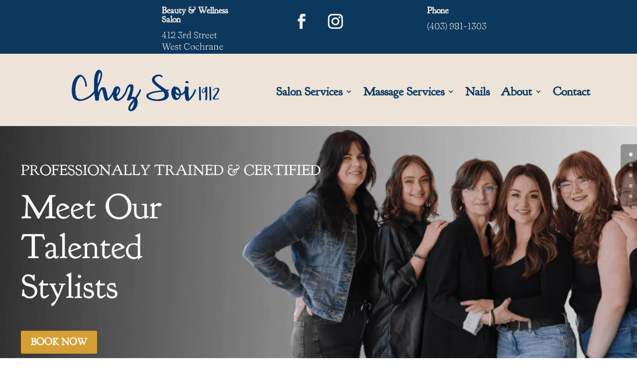

--- FILE ---
content_type: text/css
request_url: https://cdn-jleon.nitrocdn.com/ekOFHdHmovEkOgFNzKcbyjzLgqkbuzlV/assets/static/optimized/rev-daa06d4/chezsoi1912.com/wp-content/et-cache/1756/nitro-min-noimport-2b60eb4a9adece5f55435e4a660fdf68.et-core-unified-tb-1932-tb-1466-deferred-1756.min.css
body_size: 3878
content:
.et_pb_section_0_tb_header.et_pb_section{padding-top:6px;padding-bottom:7px;background-color:#0d385e !important}.et_pb_row_0_tb_header,body #page-container .et-db #et-boc .et-l .et_pb_row_0_tb_header.et_pb_row,body.et_pb_pagebuilder_layout.single #page-container #et-boc .et-l .et_pb_row_0_tb_header.et_pb_row,body.et_pb_pagebuilder_layout.single.et_full_width_page #page-container #et-boc .et-l .et_pb_row_0_tb_header.et_pb_row{max-width:1700px}.et_pb_blurb_0_tb_header.et_pb_blurb .et_pb_module_header,.et_pb_blurb_0_tb_header.et_pb_blurb .et_pb_module_header a{font-family:"Gaudy Bookletter 1911",Helvetica,Arial,Lucida,sans-serif;font-weight:700;color:#f4efe8 !important;text-align:left}.et_pb_blurb_0_tb_header.et_pb_blurb .et_pb_blurb_description{text-align:left}.et_pb_blurb_0_tb_header.et_pb_blurb{font-family:"Fraunces",Georgia,"Times New Roman",serif;font-weight:300;font-size:18px;color:#f4efe8 !important;padding-left:150px !important}.et_pb_blurb_0_tb_header .et-pb-icon{color:#f4efe8;font-family:FontAwesome !important;font-weight:900 !important}.et_pb_social_media_follow .et_pb_social_media_follow_network_0_tb_header.et_pb_social_icon .icon:before,.et_pb_social_media_follow .et_pb_social_media_follow_network_1_tb_header.et_pb_social_icon .icon:before,.et_pb_social_media_follow_0_tb_header li.et_pb_social_icon a.icon:before{color:#f4efe8}.et_pb_social_media_follow .et_pb_social_media_follow_network_0_tb_header .icon:before,.et_pb_social_media_follow .et_pb_social_media_follow_network_1_tb_header .icon:before{font-size:30px;line-height:60px;height:60px;width:60px}.et_pb_social_media_follow .et_pb_social_media_follow_network_0_tb_header .icon,.et_pb_social_media_follow .et_pb_social_media_follow_network_1_tb_header .icon{height:60px;width:60px}body #page-container .et_pb_section .et_pb_social_media_follow li.et_pb_social_media_follow_network_1_tb_header .follow_button:before,body #page-container .et_pb_section .et_pb_social_media_follow li.et_pb_social_media_follow_network_1_tb_header .follow_button:after{display:none !important}.et_pb_blurb_1_tb_header.et_pb_blurb .et_pb_module_header,.et_pb_blurb_1_tb_header.et_pb_blurb .et_pb_module_header a{font-family:"Gaudy Bookletter 1911",Helvetica,Arial,Lucida,sans-serif;font-weight:700;color:#f4efe8 !important}.et_pb_blurb_1_tb_header.et_pb_blurb{font-family:"Fraunces",Georgia,"Times New Roman",serif;font-weight:300;font-size:18px;color:#f4efe8 !important}.et_pb_blurb_1_tb_header .et-pb-icon{color:#f4efe8;font-family:ETmodules !important;font-weight:400 !important}.et_pb_section_1_tb_header.et_pb_section,.et_pb_section_2_tb_header.et_pb_section{padding-top:5px;padding-bottom:2px;background-color:#ece4d8 !important}.et_pb_row_1_tb_header,body #page-container .et-db #et-boc .et-l .et_pb_row_1_tb_header.et_pb_row,body.et_pb_pagebuilder_layout.single #page-container #et-boc .et-l .et_pb_row_1_tb_header.et_pb_row,body.et_pb_pagebuilder_layout.single.et_full_width_page #page-container #et-boc .et-l .et_pb_row_1_tb_header.et_pb_row,.et_pb_row_2_tb_header,body #page-container .et-db #et-boc .et-l .et_pb_row_2_tb_header.et_pb_row,body.et_pb_pagebuilder_layout.single #page-container #et-boc .et-l .et_pb_row_2_tb_header.et_pb_row,body.et_pb_pagebuilder_layout.single.et_full_width_page #page-container #et-boc .et-l .et_pb_row_2_tb_header.et_pb_row{width:90%;max-width:1700px}.et_pb_image_0_tb_header{text-align:center}.et_pb_menu_0_tb_header.et_pb_menu ul li a,.et_pb_menu_1_tb_header.et_pb_menu ul li a{font-family:"Gaudy Bookletter 1911",Helvetica,Arial,Lucida,sans-serif;font-weight:600;font-size:24px;color:#0d385e !important}.et_pb_menu_0_tb_header.et_pb_menu,.et_pb_menu_1_tb_header.et_pb_menu{background-color:rgba(255,255,255,0)}.et_pb_menu_0_tb_header{margin-top:30px !important}.et_pb_menu_0_tb_header.et_pb_menu ul li.current-menu-item a{color:#d59f33 !important}.et_pb_menu_0_tb_header.et_pb_menu .nav li ul{background-color:#f4efe8 !important;border-color:#d59f33}.et_pb_menu_0_tb_header.et_pb_menu .et_mobile_menu,.et_pb_menu_1_tb_header.et_pb_menu .et_mobile_menu{border-color:#d59f33}.et_pb_menu_0_tb_header.et_pb_menu .et_mobile_menu,.et_pb_menu_0_tb_header.et_pb_menu .et_mobile_menu ul,.et_pb_social_media_follow_network_0_tb_header a.icon,.et_pb_social_media_follow_network_1_tb_header a.icon{background-color:rgba(255,255,255,0) !important}.et_pb_menu_0_tb_header .et_pb_menu_inner_container>.et_pb_menu__logo-wrap,.et_pb_menu_0_tb_header .et_pb_menu__logo-slot,.et_pb_menu_1_tb_header .et_pb_menu_inner_container>.et_pb_menu__logo-wrap,.et_pb_menu_1_tb_header .et_pb_menu__logo-slot{width:auto;max-width:100%}.et_pb_menu_0_tb_header .et_pb_menu_inner_container>.et_pb_menu__logo-wrap .et_pb_menu__logo img,.et_pb_menu_0_tb_header .et_pb_menu__logo-slot .et_pb_menu__logo-wrap img,.et_pb_menu_1_tb_header .et_pb_menu_inner_container>.et_pb_menu__logo-wrap .et_pb_menu__logo img,.et_pb_menu_1_tb_header .et_pb_menu__logo-slot .et_pb_menu__logo-wrap img{height:auto;max-height:none}.et_pb_menu_0_tb_header .mobile_nav .mobile_menu_bar:before,.et_pb_menu_0_tb_header .et_pb_menu__icon.et_pb_menu__search-button,.et_pb_menu_0_tb_header .et_pb_menu__icon.et_pb_menu__close-search-button,.et_pb_menu_0_tb_header .et_pb_menu__icon.et_pb_menu__cart-button,.et_pb_menu_1_tb_header .et_pb_menu__icon.et_pb_menu__search-button,.et_pb_menu_1_tb_header .et_pb_menu__icon.et_pb_menu__close-search-button,.et_pb_menu_1_tb_header .et_pb_menu__icon.et_pb_menu__cart-button{color:#7ebec5}.et_pb_row_2_tb_header.et_pb_row{padding-top:1px !important;padding-bottom:1px !important;padding-top:1px;padding-bottom:1px}.et_pb_image_1_tb_header{padding-top:20px;margin-top:-16px !important;text-align:center}.et_pb_menu_1_tb_header{margin-top:4px !important}.et_pb_menu_1_tb_header.et_pb_menu ul li.current-menu-item a,.et_pb_menu_1_tb_header.et_pb_menu .nav li ul.sub-menu li.current-menu-item a{color:#fff !important}.et_pb_menu_1_tb_header.et_pb_menu .nav li ul{background-color:#d59f33 !important;border-color:#d59f33}.et_pb_menu_1_tb_header.et_pb_menu .nav li ul.sub-menu a,.et_pb_menu_1_tb_header.et_pb_menu .et_mobile_menu a{color:#0d385e !important}.et_pb_menu_1_tb_header.et_pb_menu .et_mobile_menu,.et_pb_menu_1_tb_header.et_pb_menu .et_mobile_menu ul{background-color:#d59f33 !important}.et_pb_menu_1_tb_header .mobile_nav .mobile_menu_bar:before{color:#d59f33}body #page-container .et_pb_section .et_pb_social_media_follow li.et_pb_social_media_follow_network_1_tb_header .follow_button{color:rgba(255,255,255,0) !important;border-color:rgba(255,255,255,0);background-color:rgba(255,255,255,0)}.et_pb_row_0_tb_header.et_pb_row{padding-top:13px !important;padding-bottom:4px !important;margin-top:-6px !important;margin-right:auto !important;margin-bottom:-8px !important;margin-left:auto !important;margin-left:auto !important;margin-right:auto !important;padding-top:13px;padding-bottom:4px}@media only screen and (min-width:981px){.et_pb_section_2_tb_header{display:none !important}}@media only screen and (max-width:980px){.et_pb_blurb_0_tb_header.et_pb_blurb{padding-left:150px !important}.et_pb_image_0_tb_header .et_pb_image_wrap img,.et_pb_image_1_tb_header .et_pb_image_wrap img{width:auto}}@media only screen and (min-width:768px) and (max-width:980px){.et_pb_section_1_tb_header{display:none !important}}@media only screen and (max-width:767px){.et_pb_section_0_tb_header,.et_pb_section_1_tb_header{display:none !important}.et_pb_blurb_0_tb_header.et_pb_blurb{padding-left:150px !important}.et_pb_image_0_tb_header .et_pb_image_wrap img,.et_pb_image_1_tb_header .et_pb_image_wrap img{width:auto}}.et_pb_section_0_tb_footer.et_pb_section{background-color:#ece4d8 !important}.et_pb_row_0_tb_footer,body #page-container .et-db #et-boc .et-l .et_pb_row_0_tb_footer.et_pb_row,body.et_pb_pagebuilder_layout.single #page-container #et-boc .et-l .et_pb_row_0_tb_footer.et_pb_row,body.et_pb_pagebuilder_layout.single.et_full_width_page #page-container #et-boc .et-l .et_pb_row_0_tb_footer.et_pb_row,.et_pb_row_1_tb_footer,body #page-container .et-db #et-boc .et-l .et_pb_row_1_tb_footer.et_pb_row,body.et_pb_pagebuilder_layout.single #page-container #et-boc .et-l .et_pb_row_1_tb_footer.et_pb_row,body.et_pb_pagebuilder_layout.single.et_full_width_page #page-container #et-boc .et-l .et_pb_row_1_tb_footer.et_pb_row{width:90%;max-width:1500px}.et_pb_image_0_tb_footer{margin-top:55px !important;margin-right:30px !important;margin-left:30px !important;text-align:center}.et_pb_text_0_tb_footer.et_pb_text,.et_pb_text_0_tb_footer.et_pb_text a,.et_pb_text_1_tb_footer.et_pb_text,.et_pb_text_2_tb_footer.et_pb_text,.et_pb_text_2_tb_footer.et_pb_text a{color:#0d385e !important}.et_pb_text_0_tb_footer{line-height:1.3em;font-family:"Fraunces",Georgia,"Times New Roman",serif;font-size:16px;line-height:1.3em;margin-right:30px !important;margin-left:30px !important}.et_pb_text_0_tb_footer h2,.et_pb_text_2_tb_footer h2{font-family:"Poppins",Helvetica,Arial,Lucida,sans-serif;font-weight:700}.et_pb_text_0_tb_footer h4,.et_pb_text_2_tb_footer h4{font-family:"Fraunces",Georgia,"Times New Roman",serif;font-size:24px;color:#0d385e !important}ul.et_pb_social_media_follow_0_tb_footer{margin-top:20px !important;margin-left:30px !important}.et_pb_social_media_follow_0_tb_footer li a.icon:before,.et_pb_social_media_follow_1_tb_footer li a.icon:before{font-size:20px;line-height:40px;height:40px;width:40px}.et_pb_social_media_follow_0_tb_footer li a.icon,.et_pb_social_media_follow_1_tb_footer li a.icon{height:40px;width:40px}.dtq-business-hour .ba_business_hour_child_0_tb_footer .dtq-business-hour-separator,.dtq-business-hour .ba_business_hour_child_1_tb_footer .dtq-business-hour-separator,.dtq-business-hour .ba_business_hour_child_2_tb_footer .dtq-business-hour-separator,.dtq-business-hour .ba_business_hour_child_3_tb_footer .dtq-business-hour-separator,.dtq-business-hour .ba_business_hour_child_4_tb_footer .dtq-business-hour-separator,.dtq-business-hour .ba_business_hour_child_5_tb_footer .dtq-business-hour-separator,.dtq-business-hour .ba_business_hour_child_6_tb_footer .dtq-business-hour-separator{margin-right:15px;margin-left:15px}.ba_business_hour_0_tb_footer .dtq-business-hour-title h2{font-family:"Fraunces",Georgia,"Times New Roman",serif !important;font-weight:600 !important;font-size:24px !important;color:#0d385e !important}.ba_business_hour_0_tb_footer .dtq-business-hour-day{font-family:"Fraunces",Georgia,"Times New Roman",serif !important;font-size:16px !important;color:#0d385e !important}.ba_business_hour_0_tb_footer .dtq-business-hour-time{font-family:"Fraunces",Georgia,"Times New Roman",serif !important;font-size:16px !important;color:#0d385e !important;line-height:.1em !important}.ba_business_hour_0_tb_footer{margin-right:30px;margin-left:30px}.ba_business_hour_0_tb_footer .dtq-business-hour-title{margin-bottom:10px !important;padding-top:0px !important;padding-right:0px !important;padding-bottom:0px !important;padding-left:0px !important}.ba_business_hour_0_tb_footer .ba_business_hour_child .dtq-business-hour-child{padding-top:0px !important;padding-right:0px !important;padding-bottom:0px !important;padding-left:0px !important}.ba_business_hour_0_tb_footer .ba_business_hour_child{margin-bottom:25px !important}.ba_business_hour_0_tb_footer .dtq-business-hour-separator{margin-right:15px;margin-left:15px;border-top:1px solid rgba(213,159,51,1);height:1px}.et_pb_text_1_tb_footer{line-height:1em;font-family:"Fraunces",Georgia,"Times New Roman",serif;font-size:17px;line-height:1em;margin-left:60px !important}.et_pb_text_1_tb_footer.et_pb_text a{color:#0d385e !important;transition:color 300ms ease 0ms}.et_pb_text_1_tb_footer.et_pb_text a:hover{color:#d59f33 !important}.et_pb_text_1_tb_footer a{font-family:"Fraunces",Georgia,"Times New Roman",serif;font-size:16px}.et_pb_text_1_tb_footer h1,.et_pb_text_5_tb_footer.et_pb_text,.et_pb_text_5_tb_footer.et_pb_text a,.et_pb_text_6_tb_footer.et_pb_text,.et_pb_text_6_tb_footer.et_pb_text a{color:#fff !important}.et_pb_text_1_tb_footer h4{font-family:"Fraunces",Georgia,"Times New Roman",serif;font-weight:600;font-size:24px;color:#0d385e !important}.et_pb_section_1_tb_footer.et_pb_section{padding-top:0px;padding-bottom:2px;background-color:#ece4d8 !important}.et_pb_image_1_tb_footer{margin-top:-1px !important;margin-right:30px !important;margin-left:30px !important;text-align:center}.et_pb_text_2_tb_footer{line-height:1.3em;font-family:"Fraunces",Georgia,"Times New Roman",serif;font-size:16px;line-height:1.3em;margin-top:30px !important;margin-bottom:30px !important}ul.et_pb_social_media_follow_1_tb_footer{margin-top:30px !important;margin-bottom:30px !important;margin-left:30px !important}.et_pb_text_3_tb_footer.et_pb_text{color:#7a7a7a !important}.et_pb_text_3_tb_footer{line-height:1.2em;font-family:"Open Sans",Helvetica,Arial,Lucida,sans-serif;font-size:16px;line-height:1.2em;margin-bottom:30px !important}.et_pb_text_3_tb_footer.et_pb_text a{color:#000 !important}.et_pb_text_3_tb_footer a{font-family:"Gaudy Bookletter 1911",Helvetica,Arial,Lucida,sans-serif;font-size:20px}.et_pb_text_3_tb_footer h3{font-family:"Gaudy Bookletter 1911",Helvetica,Arial,Lucida,sans-serif;font-size:30px}.et_pb_section_2_tb_footer.et_pb_section{padding-top:0px;padding-bottom:0px;background-color:#ece4d8 !important}.et_pb_text_4_tb_footer.et_pb_text{color:rgba(255,255,255,0) !important}.et_pb_section_3_tb_footer.et_pb_section,.et_pb_section_4_tb_footer.et_pb_section{padding-top:6px;padding-bottom:10px;background-color:#0d385e !important}.et_pb_row_3_tb_footer.et_pb_row,.et_pb_row_4_tb_footer.et_pb_row{padding-bottom:9px !important;padding-bottom:9px}.et_pb_text_5_tb_footer a,.et_pb_text_6_tb_footer a{font-weight:700}.et_pb_text_5_tb_footer,.et_pb_text_6_tb_footer{margin-top:-15px !important}.et_pb_social_media_follow_network_0_tb_footer a.icon,.et_pb_social_media_follow_network_2_tb_footer a.icon{background-color:#3b5998 !important}.et_pb_social_media_follow_network_1_tb_footer a.icon,.et_pb_social_media_follow_network_3_tb_footer a.icon{background-color:#ea2c59 !important}@media only screen and (min-width:981px){.et_pb_section_1_tb_footer,.et_pb_section_4_tb_footer{display:none !important}}@media only screen and (max-width:980px){.et_pb_image_0_tb_footer .et_pb_image_wrap img,.et_pb_image_1_tb_footer .et_pb_image_wrap img{width:auto}}@media only screen and (min-width:768px) and (max-width:980px){.et_pb_section_0_tb_footer,.et_pb_section_3_tb_footer{display:none !important}}@media only screen and (max-width:767px){.et_pb_section_0_tb_footer,.et_pb_section_2_tb_footer,.et_pb_section_3_tb_footer{display:none !important}.et_pb_image_0_tb_footer .et_pb_image_wrap img,.et_pb_image_1_tb_footer .et_pb_image_wrap img{width:auto}}div.et_pb_section.et_pb_section_0{background-image:url("https://cdn-jleon.nitrocdn.com/ekOFHdHmovEkOgFNzKcbyjzLgqkbuzlV/assets/images/optimized/rev-48a8b8c/chezsoi1912.com/wp-content/uploads/2024/05/Meet-The-Team-Hero.png") !important}.et_pb_section_0{min-height:600px}.et_pb_fullwidth_header_0.et_pb_fullwidth_header .header-content h1,.et_pb_fullwidth_header_0.et_pb_fullwidth_header .header-content h2.et_pb_module_header,.et_pb_fullwidth_header_0.et_pb_fullwidth_header .header-content h3.et_pb_module_header,.et_pb_fullwidth_header_0.et_pb_fullwidth_header .header-content h4.et_pb_module_header,.et_pb_fullwidth_header_0.et_pb_fullwidth_header .header-content h5.et_pb_module_header,.et_pb_fullwidth_header_0.et_pb_fullwidth_header .header-content h6.et_pb_module_header{font-family:"Gaudy Bookletter 1911",Helvetica,Arial,Lucida,sans-serif;font-size:70px;text-align:left}.et_pb_fullwidth_header_0.et_pb_fullwidth_header .et_pb_header_content_wrapper,.et_pb_fullwidth_header_1.et_pb_fullwidth_header .et_pb_header_content_wrapper{font-family:"Vintages",Helvetica,Arial,Lucida,sans-serif;font-weight:700;font-size:30px}.et_pb_fullwidth_header_0.et_pb_fullwidth_header .et_pb_fullwidth_header_subhead{font-family:"Gaudy Bookletter 1911",Helvetica,Arial,Lucida,sans-serif;font-size:30px;line-height:2em}.et_pb_fullwidth_header.et_pb_fullwidth_header_0{background-color:rgba(255,255,255,0)}div.et_pb_section.et_pb_section_0.nitro-lazy{background-image:none !important}.et_pb_fullwidth_header_0{padding-bottom:85px;margin-top:0px;margin-left:-117px}body #page-container .et_pb_section .et_pb_fullwidth_header_0 .et_pb_button_one.et_pb_button,body #page-container .et_pb_section .et_pb_fullwidth_header_1 .et_pb_button_one.et_pb_button{border-width:0px !important;font-size:20px;font-family:"Gaudy Bookletter 1911",Helvetica,Arial,Lucida,sans-serif !important;font-weight:600 !important;background-color:#d59f33}body #page-container .et_pb_section .et_pb_fullwidth_header_0 .et_pb_button_one.et_pb_button:hover,body #page-container .et_pb_section .et_pb_fullwidth_header_1 .et_pb_button_one.et_pb_button:hover{padding-right:2em;padding-left:.7em}body #page-container .et_pb_section .et_pb_fullwidth_header_0 .et_pb_button_one.et_pb_button:hover:after,body #page-container .et_pb_section .et_pb_fullwidth_header_1 .et_pb_button_one.et_pb_button:hover:after{opacity:1}body #page-container .et_pb_section .et_pb_fullwidth_header_0 .et_pb_button_one.et_pb_button:after,body #page-container .et_pb_section .et_pb_fullwidth_header_1 .et_pb_button_one.et_pb_button:after{font-size:1.6em;opacity:0;display:inline-block}body.et_button_custom_icon #page-container .et_pb_fullwidth_header_0 .et_pb_button_one.et_pb_button:after,body.et_button_custom_icon #page-container .et_pb_fullwidth_header_1 .et_pb_button_one.et_pb_button:after{font-size:20px}div.et_pb_section.et_pb_section_1{background-image:url("https://cdn-jleon.nitrocdn.com/ekOFHdHmovEkOgFNzKcbyjzLgqkbuzlV/assets/images/optimized/rev-48a8b8c/chezsoi1912.com/wp-content/uploads/2024/05/3R2A4428-1024x683.jpg") !important}div.et_pb_section.et_pb_section_1.nitro-lazy{background-image:none !important}.et_pb_section_1{min-height:auto}.et_pb_section_1.et_pb_section{padding-bottom:0px}.et_pb_fullwidth_header_1.et_pb_fullwidth_header .header-content h1,.et_pb_fullwidth_header_1.et_pb_fullwidth_header .header-content h2.et_pb_module_header,.et_pb_fullwidth_header_1.et_pb_fullwidth_header .header-content h3.et_pb_module_header,.et_pb_fullwidth_header_1.et_pb_fullwidth_header .header-content h4.et_pb_module_header,.et_pb_fullwidth_header_1.et_pb_fullwidth_header .header-content h5.et_pb_module_header,.et_pb_fullwidth_header_1.et_pb_fullwidth_header .header-content h6.et_pb_module_header{font-family:"Gaudy Bookletter 1911",Helvetica,Arial,Lucida,sans-serif;font-size:70px;color:#0d385e !important;text-align:left}.et_pb_fullwidth_header_1.et_pb_fullwidth_header .et_pb_fullwidth_header_subhead{font-family:"Gaudy Bookletter 1911",Helvetica,Arial,Lucida,sans-serif;font-size:24px;color:#0d385e !important;line-height:2em}.et_pb_fullwidth_header.et_pb_fullwidth_header_1{background-color:rgba(255,255,255,.5)}.et_pb_fullwidth_header_1{padding-bottom:155px;margin-top:0px;margin-left:-117px}div.et_pb_section.et_pb_section_2>.et_pb_background_pattern{background-image:url("[data-uri]")}div.et_pb_section.et_pb_section_2>.et_pb_background_pattern.nitro-lazy{background-image:none !important}.et_pb_section_2.et_pb_section{padding-top:0px;padding-right:0px;padding-bottom:8px;padding-left:0px;background-color:#e6d9cb !important}.et_pb_row_0,body #page-container .et-db #et-boc .et-l .et_pb_row_0.et_pb_row,body.et_pb_pagebuilder_layout.single #page-container #et-boc .et-l .et_pb_row_0.et_pb_row,body.et_pb_pagebuilder_layout.single.et_full_width_page #page-container #et-boc .et-l .et_pb_row_0.et_pb_row,.et_pb_row_1,body #page-container .et-db #et-boc .et-l .et_pb_row_1.et_pb_row,body.et_pb_pagebuilder_layout.single #page-container #et-boc .et-l .et_pb_row_1.et_pb_row,body.et_pb_pagebuilder_layout.single.et_full_width_page #page-container #et-boc .et-l .et_pb_row_1.et_pb_row,.et_pb_row_2,body #page-container .et-db #et-boc .et-l .et_pb_row_2.et_pb_row,body.et_pb_pagebuilder_layout.single #page-container #et-boc .et-l .et_pb_row_2.et_pb_row,body.et_pb_pagebuilder_layout.single.et_full_width_page #page-container #et-boc .et-l .et_pb_row_2.et_pb_row,.et_pb_row_3,body #page-container .et-db #et-boc .et-l .et_pb_row_3.et_pb_row,body.et_pb_pagebuilder_layout.single #page-container #et-boc .et-l .et_pb_row_3.et_pb_row,body.et_pb_pagebuilder_layout.single.et_full_width_page #page-container #et-boc .et-l .et_pb_row_3.et_pb_row,.et_pb_row_5,body #page-container .et-db #et-boc .et-l .et_pb_row_5.et_pb_row,body.et_pb_pagebuilder_layout.single #page-container #et-boc .et-l .et_pb_row_5.et_pb_row,body.et_pb_pagebuilder_layout.single.et_full_width_page #page-container #et-boc .et-l .et_pb_row_5.et_pb_row{max-width:1700px}.et_pb_text_0.et_pb_text,.et_pb_text_1.et_pb_text,.et_pb_text_2.et_pb_text,.et_pb_text_3.et_pb_text,.et_pb_text_4.et_pb_text{color:#000 !important}.et_pb_text_0,.et_pb_text_1,.et_pb_text_2,.et_pb_text_3,.et_pb_text_4{line-height:2em;font-family:"Poppins",Helvetica,Arial,Lucida,sans-serif;font-weight:300;font-size:20px;line-height:2em;background-color:#e6d9cb;padding-top:112px !important;padding-right:20px !important;padding-left:20px !important;width:100%}.et_pb_text_0 h2,.et_pb_text_1 h2,.et_pb_text_2 h2,.et_pb_text_3 h2,.et_pb_text_4 h2{font-family:"Amethysta",Georgia,"Times New Roman",serif;font-size:50px;line-height:1.4em}.et_pb_text_0 h3,.et_pb_text_1 h3,.et_pb_text_2 h3,.et_pb_text_3 h3,.et_pb_text_4 h3{font-family:"Poppins",Helvetica,Arial,Lucida,sans-serif;font-weight:700;text-transform:uppercase;font-size:20px;letter-spacing:5px;line-height:1.8em}.et_pb_button_0_wrapper{margin-top:20px !important;margin-bottom:20px !important;margin-left:20px !important}.et_pb_button_0,.et_pb_button_0:after,.et_pb_button_1,.et_pb_button_1:after{transition:all 300ms ease 0ms}.ba_advanced_team_0 .dtq-team-content .dtq-team-content-name,.ba_advanced_team_1 .dtq-team-content .dtq-team-content-name,.ba_advanced_team_2 .dtq-team-content .dtq-team-content-name,.ba_advanced_team_3 .dtq-team-content .dtq-team-content-name,.ba_advanced_team_4 .dtq-team-content .dtq-team-content-name{font-family:"Gaudy Bookletter 1911",Helvetica,Arial,Lucida,sans-serif !important}.ba_advanced_team_0 .dtq-team-content .dtq-team-content-job-title,.ba_advanced_team_1 .dtq-team-content .dtq-team-content-job-title,.ba_advanced_team_2 .dtq-team-content .dtq-team-content-job-title,.ba_advanced_team_3 .dtq-team-content .dtq-team-content-job-title,.ba_advanced_team_4 .dtq-team-content .dtq-team-content-job-title{font-family:"Fraunces",Georgia,"Times New Roman",serif !important;font-weight:700 !important;font-size:20px !important;color:#000 !important}.ba_advanced_team_0 .dtq-team-content .dtq-team-content-bio,.ba_advanced_team_1 .dtq-team-content .dtq-team-content-bio,.ba_advanced_team_2 .dtq-team-content .dtq-team-content-bio,.ba_advanced_team_3 .dtq-team-content .dtq-team-content-bio,.ba_advanced_team_4 .dtq-team-content .dtq-team-content-bio{font-family:"Fraunces",Georgia,"Times New Roman",serif !important;font-weight:300 !important;font-size:18px !important;color:#000 !important}.ba_advanced_team_0 .dtq-team figure img,.ba_advanced_team_1 .dtq-team figure img,.ba_advanced_team_2 .dtq-team figure img,.ba_advanced_team_3 .dtq-team figure img,.ba_advanced_team_4 .dtq-team figure img{border-radius:10px 10px 10px 10px;overflow:hidden;border-width:2px !important;border-color:#0d385e !important}.ba_advanced_team_0 .dtq-team-content h3,.ba_advanced_team_0 .dtq-team-content-job-title,.ba_advanced_team_1 .dtq-team-content h3,.ba_advanced_team_1 .dtq-team-content-job-title,.ba_advanced_team_2 .dtq-team-content h3,.ba_advanced_team_2 .dtq-team-content-job-title,.ba_advanced_team_3 .dtq-team-content h3,.ba_advanced_team_3 .dtq-team-content-job-title,.ba_advanced_team_4 .dtq-team-content h3,.ba_advanced_team_4 .dtq-team-content-job-title{padding-bottom:10px}.ba_advanced_team_0 .dtq-team-content,.ba_advanced_team_1 .dtq-team-content,.ba_advanced_team_2 .dtq-team-content,.ba_advanced_team_3 .dtq-team-content,.ba_advanced_team_4 .dtq-team-content{padding-right:20px;padding-left:20px;background-color:rgba(255,255,255,0) !important}.ba_advanced_team_0 .dtq-team figure,.ba_advanced_team_1 .dtq-team figure,.ba_advanced_team_2 .dtq-team figure,.ba_advanced_team_3 .dtq-team figure,.ba_advanced_team_4 .dtq-team figure{width:auto}.ba_advanced_team_0 .dtq-team-social,.ba_advanced_team_1 .dtq-team-social,.ba_advanced_team_2 .dtq-team-social,.ba_advanced_team_3 .dtq-team-social,.ba_advanced_team_4 .dtq-team-social{padding-top:15px !important}.ba_advanced_team_0 .dtq-icon,.ba_advanced_team_1 .dtq-icon,.ba_advanced_team_2 .dtq-icon,.ba_advanced_team_3 .dtq-icon,.ba_advanced_team_4 .dtq-icon{background-color:rgba(255,255,255,0);border-radius:4px;height:36px;width:36px}.ba_advanced_team_0 .dtq-icon svg,.ba_advanced_team_1 .dtq-icon svg,.ba_advanced_team_2 .dtq-icon svg,.ba_advanced_team_3 .dtq-icon svg,.ba_advanced_team_4 .dtq-icon svg{fill:#333 !important;width:30px !important}.ba_advanced_team_0 .dtq-team-social .dtq-icon,.ba_advanced_team_1 .dtq-team-social .dtq-icon,.ba_advanced_team_2 .dtq-team-social .dtq-icon,.ba_advanced_team_3 .dtq-team-social .dtq-icon,.ba_advanced_team_4 .dtq-team-social .dtq-icon{margin-left:5px;margin-right:5px}.ba_advanced_team_0 .dtq-team-social .dtq-icon:hover,.ba_advanced_team_1 .dtq-team-social .dtq-icon:hover,.ba_advanced_team_2 .dtq-team-social .dtq-icon:hover,.ba_advanced_team_3 .dtq-team-social .dtq-icon:hover,.ba_advanced_team_4 .dtq-team-social .dtq-icon:hover{}.ba_advanced_team_0 .dtq-team-social .dtq-icon:hover svg,.ba_advanced_team_1 .dtq-team-social .dtq-icon:hover svg,.ba_advanced_team_2 .dtq-team-social .dtq-icon:hover svg,.ba_advanced_team_3 .dtq-team-social .dtq-icon:hover svg,.ba_advanced_team_4 .dtq-team-social .dtq-icon:hover svg{}.ba_advanced_team_0 .dtq-overlay,.ba_advanced_team_1 .dtq-overlay,.ba_advanced_team_2 .dtq-overlay,.ba_advanced_team_3 .dtq-overlay,.ba_advanced_team_4 .dtq-overlay{border-radius:10px 10px 10px 10px;color:#2ea3f2;transition:all 500ms;background-color:#2ea3f2}.ba_advanced_team_0 .dtq-overlay .dtq-overlay-icon,.ba_advanced_team_1 .dtq-overlay .dtq-overlay-icon,.ba_advanced_team_2 .dtq-overlay .dtq-overlay-icon,.ba_advanced_team_3 .dtq-overlay .dtq-overlay-icon,.ba_advanced_team_4 .dtq-overlay .dtq-overlay-icon{font-size:32px;opacity:1}.et_pb_section_3.et_pb_section{padding-top:0px}.et_pb_section_4.et_pb_section{padding-top:0px;background-color:#ece4d8 !important}.et_pb_row_6,body #page-container .et-db #et-boc .et-l .et_pb_row_6.et_pb_row,body.et_pb_pagebuilder_layout.single #page-container #et-boc .et-l .et_pb_row_6.et_pb_row,body.et_pb_pagebuilder_layout.single.et_full_width_page #page-container #et-boc .et-l .et_pb_row_6.et_pb_row{width:90%;max-width:1700px}.et_pb_text_5.et_pb_text,.et_pb_text_6.et_pb_text,.et_pb_text_7.et_pb_text{color:#0d385e !important}.et_pb_text_5{line-height:1.8em;font-family:"Fraunces",Georgia,"Times New Roman",serif;font-size:20px;line-height:1.8em}.et_pb_text_5 h1,.et_pb_text_8 h1{text-align:center}.et_pb_text_5 h2,.et_pb_text_8 h2{font-family:"Gaudy Bookletter 1911",Helvetica,Arial,Lucida,sans-serif;font-weight:700;font-size:40px;color:#0d385e !important;line-height:1.4em}.et_pb_text_5 h5,.et_pb_text_6 h5{font-family:"Fraunces",Georgia,"Times New Roman",serif;font-size:24px;color:#0d385e !important}body #page-container .et_pb_section .et_pb_button_1{color:#f4efe8 !important;border-width:0px !important;font-family:"Gaudy Bookletter 1911",Helvetica,Arial,Lucida,sans-serif !important;font-weight:600 !important;background-color:#d59f33}.et_pb_section_5.et_pb_section{padding-top:3px;padding-bottom:5px}.et_pb_section_6.et_pb_section{padding-top:3px;padding-bottom:5px;background-color:#f4efe8 !important}.et_pb_row_7.et_pb_row{padding-top:1px !important;padding-bottom:0px !important;padding-top:1px;padding-bottom:0px}.et_pb_row_7,body #page-container .et-db #et-boc .et-l .et_pb_row_7.et_pb_row,body.et_pb_pagebuilder_layout.single #page-container #et-boc .et-l .et_pb_row_7.et_pb_row,body.et_pb_pagebuilder_layout.single.et_full_width_page #page-container #et-boc .et-l .et_pb_row_7.et_pb_row,.et_pb_row_8,body #page-container .et-db #et-boc .et-l .et_pb_row_8.et_pb_row,body.et_pb_pagebuilder_layout.single #page-container #et-boc .et-l .et_pb_row_8.et_pb_row,body.et_pb_pagebuilder_layout.single.et_full_width_page #page-container #et-boc .et-l .et_pb_row_8.et_pb_row{width:100%;max-width:1700px}.et_pb_text_6{line-height:1.8em;font-family:"Fraunces",Georgia,"Times New Roman",serif;font-size:20px;line-height:1.8em;margin-top:120px !important;margin-right:60px !important;margin-left:60px !important}.et_pb_text_6 h1{line-height:2em;text-align:center}.et_pb_text_6 h2{font-family:"Gaudy Bookletter 1911",Helvetica,Arial,Lucida,sans-serif;font-weight:700;font-size:40px;color:#0d385e !important;line-height:.9em}.et_pb_text_7{line-height:1.5em;font-family:"Fraunces",Georgia,"Times New Roman",serif;font-size:24px;line-height:1.5em;margin-top:40px !important;margin-right:60px !important;margin-bottom:40px !important;margin-left:60px !important}.et_pb_text_7 ul li{line-height:1.6em;line-height:1.6em}.et_pb_text_7 ul{list-style-type:circle !important}.et_pb_text_8.et_pb_text{color:#f4efe8 !important}.et_pb_text_8{line-height:1.8em;font-family:"Fraunces",Georgia,"Times New Roman",serif;font-size:20px;line-height:1.8em;margin-top:120px !important}.et_pb_text_8 h5{font-family:"Gaudy Bookletter 1911",Helvetica,Arial,Lucida,sans-serif;font-weight:700;font-size:50px;color:#f4efe8 !important}.et_pb_code_0{margin-top:60px !important;margin-bottom:60px !important}.et_pb_section_7.et_pb_section{background-color:#ece4d8 !important}.et_pb_section_7.section_has_divider.et_pb_bottom_divider .et_pb_bottom_inside_divider{background-image:url("[data-uri]");background-size:100% 100px;bottom:0;height:100px;z-index:1;transform:scale(1,-1)}.et_pb_section_7.section_has_divider.et_pb_bottom_divider .et_pb_bottom_inside_divider.nitro-lazy{background-image:none !important}.et_pb_section_7.section_has_divider.et_pb_top_divider .et_pb_top_inside_divider{background-image:url("[data-uri]");background-size:100% 100px;top:0;height:100px;z-index:1;transform:scale(1,1)}.et_pb_section_7.section_has_divider.et_pb_top_divider .et_pb_top_inside_divider.nitro-lazy{background-image:none !important}.ba_logo_grid_child_0 .dtq-logo-grid__item,.ba_logo_grid_child_1 .dtq-logo-grid__item,.ba_logo_grid_child_2 .dtq-logo-grid__item,.ba_logo_grid_child_3 .dtq-logo-grid__item,.ba_logo_grid_child_4 .dtq-logo-grid__item,.ba_logo_grid_child_5 .dtq-logo-grid__item,.ba_logo_grid_child_6 .dtq-logo-grid__item,.ba_logo_grid_child_7 .dtq-logo-grid__item,.ba_logo_grid_child_8 .dtq-logo-grid__item{background-color:#e2e5ed !important;padding-top:50px !important;padding-right:50px !important;padding-bottom:50px !important;padding-left:50px !important}.et_pb_column_1,.et_pb_column_3,.et_pb_column_5,.et_pb_column_7,.et_pb_column_9{padding-top:60px}.et_pb_column_12{background-image:linear-gradient(180deg,rgba(0,0,0,.5) 0%,rgba(0,0,0,.48) 99%),url("https://cdn-jleon.nitrocdn.com/ekOFHdHmovEkOgFNzKcbyjzLgqkbuzlV/assets/images/optimized/rev-48a8b8c/chezsoi1912.com/wp-content/uploads/2020/11/IMG_4517-scaled.jpg")}.et_pb_column_12.nitro-lazy{background-image:none !important}@media only screen and (min-width:981px){.et_pb_section_1{display:none !important}}@media only screen and (max-width:980px){.et_pb_section_0,.et_pb_section_1{min-height:600px}.et_pb_fullwidth_header_0.et_pb_fullwidth_header .header-content h1,.et_pb_fullwidth_header_0.et_pb_fullwidth_header .header-content h2.et_pb_module_header,.et_pb_fullwidth_header_0.et_pb_fullwidth_header .header-content h3.et_pb_module_header,.et_pb_fullwidth_header_0.et_pb_fullwidth_header .header-content h4.et_pb_module_header,.et_pb_fullwidth_header_0.et_pb_fullwidth_header .header-content h5.et_pb_module_header,.et_pb_fullwidth_header_0.et_pb_fullwidth_header .header-content h6.et_pb_module_header,.et_pb_fullwidth_header_1.et_pb_fullwidth_header .header-content h1,.et_pb_fullwidth_header_1.et_pb_fullwidth_header .header-content h2.et_pb_module_header,.et_pb_fullwidth_header_1.et_pb_fullwidth_header .header-content h3.et_pb_module_header,.et_pb_fullwidth_header_1.et_pb_fullwidth_header .header-content h4.et_pb_module_header,.et_pb_fullwidth_header_1.et_pb_fullwidth_header .header-content h5.et_pb_module_header,.et_pb_fullwidth_header_1.et_pb_fullwidth_header .header-content h6.et_pb_module_header{font-size:70px}.et_pb_fullwidth_header_0,.et_pb_fullwidth_header_1{margin-top:0px;margin-left:-117px}body #page-container .et_pb_section .et_pb_fullwidth_header_0 .et_pb_button_one.et_pb_button:after,body #page-container .et_pb_section .et_pb_fullwidth_header_1 .et_pb_button_one.et_pb_button:after,body #page-container .et_pb_section .et_pb_button_0:after,body #page-container .et_pb_section .et_pb_button_1:after{display:inline-block;opacity:0}body #page-container .et_pb_section .et_pb_fullwidth_header_0 .et_pb_button_one.et_pb_button:hover:after,body #page-container .et_pb_section .et_pb_fullwidth_header_1 .et_pb_button_one.et_pb_button:hover:after,body #page-container .et_pb_section .et_pb_button_0:hover:after,body #page-container .et_pb_section .et_pb_button_1:hover:after{opacity:1}.et_pb_text_0 h2,.et_pb_text_1 h2,.et_pb_text_2 h2,.et_pb_text_3 h2,.et_pb_text_4 h2{font-size:40px}.et_pb_text_0,.et_pb_text_1,.et_pb_text_2,.et_pb_text_3,.et_pb_text_4{padding-top:112px !important;padding-right:20px !important;padding-left:20px !important}.et_pb_column_1,.et_pb_column_3,.et_pb_column_5,.et_pb_column_7,.et_pb_column_9{padding-top:0px}}@media only screen and (min-width:768px) and (max-width:980px){.et_pb_section_0{display:none !important}}@media only screen and (max-width:767px){div.et_pb_section.et_pb_section_0{background-position:center top}.et_pb_section_0{min-height:600px;display:none !important}.et_pb_fullwidth_header_0.et_pb_fullwidth_header .header-content h1,.et_pb_fullwidth_header_0.et_pb_fullwidth_header .header-content h2.et_pb_module_header,.et_pb_fullwidth_header_0.et_pb_fullwidth_header .header-content h3.et_pb_module_header,.et_pb_fullwidth_header_0.et_pb_fullwidth_header .header-content h4.et_pb_module_header,.et_pb_fullwidth_header_0.et_pb_fullwidth_header .header-content h5.et_pb_module_header,.et_pb_fullwidth_header_0.et_pb_fullwidth_header .header-content h6.et_pb_module_header,.et_pb_fullwidth_header_1.et_pb_fullwidth_header .header-content h1,.et_pb_fullwidth_header_1.et_pb_fullwidth_header .header-content h2.et_pb_module_header,.et_pb_fullwidth_header_1.et_pb_fullwidth_header .header-content h3.et_pb_module_header,.et_pb_fullwidth_header_1.et_pb_fullwidth_header .header-content h4.et_pb_module_header,.et_pb_fullwidth_header_1.et_pb_fullwidth_header .header-content h5.et_pb_module_header,.et_pb_fullwidth_header_1.et_pb_fullwidth_header .header-content h6.et_pb_module_header{font-size:50px}.et_pb_fullwidth_header_0{margin-top:0px;margin-left:20px}body #page-container .et_pb_section .et_pb_fullwidth_header_0 .et_pb_button_one.et_pb_button:after,body #page-container .et_pb_section .et_pb_fullwidth_header_1 .et_pb_button_one.et_pb_button:after,body #page-container .et_pb_section .et_pb_button_0:after,body #page-container .et_pb_section .et_pb_button_1:after{display:inline-block;opacity:0}body #page-container .et_pb_section .et_pb_fullwidth_header_0 .et_pb_button_one.et_pb_button:hover:after,body #page-container .et_pb_section .et_pb_fullwidth_header_1 .et_pb_button_one.et_pb_button:hover:after,body #page-container .et_pb_section .et_pb_button_0:hover:after,body #page-container .et_pb_section .et_pb_button_1:hover:after{opacity:1}div.et_pb_section.et_pb_section_1{background-position:center top;background-image:url("https://cdn-jleon.nitrocdn.com/ekOFHdHmovEkOgFNzKcbyjzLgqkbuzlV/assets/images/optimized/rev-48a8b8c/chezsoi1912.com/wp-content/uploads/2024/05/The-Deva-Cut-Curly-Cut-Experts-scaled.jpg") !important}div.et_pb_section.et_pb_section_1.nitro-lazy{background-image:none !important}.et_pb_section_1{min-height:600px}.et_pb_fullwidth_header_1{margin-top:0px;margin-left:0px}.et_pb_text_0 h2,.et_pb_text_1 h2,.et_pb_text_2 h2,.et_pb_text_3 h2,.et_pb_text_4 h2{font-size:28px}.et_pb_text_0 h3,.et_pb_text_1 h3,.et_pb_text_2 h3,.et_pb_text_3 h3,.et_pb_text_4 h3{font-size:10px}.et_pb_text_0,.et_pb_text_1,.et_pb_text_2,.et_pb_text_3,.et_pb_text_4{padding-top:0px !important;padding-right:20px !important;padding-left:20px !important}.et_pb_text_6{margin-top:30px !important;margin-right:20px !important;margin-left:20px !important}.et_pb_text_7{margin-top:20px !important;margin-right:20px !important;margin-bottom:20px !important;margin-left:20px !important}}

--- FILE ---
content_type: text/plain
request_url: https://www.google-analytics.com/j/collect?v=1&_v=j102&a=1103981023&t=pageview&_s=1&dl=https%3A%2F%2Fchezsoi1912.com%2Fteam%2F&ul=en-us%40posix&dt=Team%20-%20Chez%20Soi%201912&sr=1280x720&vp=1280x720&_u=YEBAAEABAAAAACAAI~&jid=1872951401&gjid=298683775&cid=874155296.1768703081&tid=UA-144046943-1&_gid=443762486.1768703081&_r=1&_slc=1&gtm=45He61e1h1n81MGWP433v812443337za200zd812443337&gcd=13l3l3l3l1l1&dma=0&tag_exp=103116026~103200004~104527906~104528500~104684208~104684211~105391252~115616986~115938465~115938469~115985660~117041588&z=1239186077
body_size: -451
content:
2,cG-W0B5JMJTNL